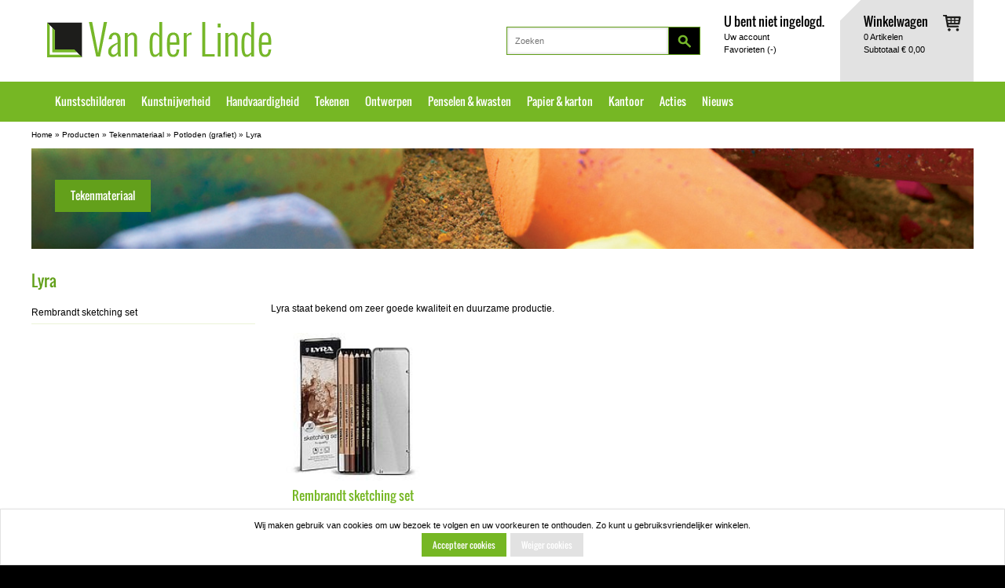

--- FILE ---
content_type: text/html; charset=utf-8
request_url: https://www.vanderlindewebshop.com/nl/catalog/tekenmateriaal/potloden-grafiet/lyra/g+c+bg
body_size: 4408
content:
<!DOCTYPE html>
<html lang="nl" version="HTML+RDFa 1.0" prefix="og: http://ogp.me/ns#">
 <head>
  <meta http-equiv="Content-Type" content="text/html; charset=utf-8"/>
  <meta http-equiv="X-UA-Compatible" content="IE=edge,chrome=1">
  <script type="text/javascript" charset="utf-8">
    if (!document.cookie.match(/\bdevice-pixel-ratio=/)) {
      document.cookie = "device-pixel-ratio="  
          + (window.devicePixelRatio >= 1.5 ? "2" : "1") + "; path=/";
    }
  </script>
  <title>Lyra - Potloden (grafiet) - Tekenmateriaal - Producten - Van der Linde</title>
  <link rel="apple-touch-icon-precomposed" href="/favicon-152.png">
  <link rel="icon" sizes="196x196" href="/favicon-196.png">
  <link rel="shortcut icon" href="/favicon.ico">
  <meta name="msapplication-TileColor" content="#76b724">
  <meta name="msapplication-TileImage" content="/favicon-144.png">
  <meta name="msapplication-square150x150logo" content="/favicon-150.png">
  <meta name="keywords" content="Lyra   Potloden (grafiet)   Tekenmateriaal   Producten   Van der Linde">
  <meta name="description" content="Lyra - Potloden (grafiet) - Tekenmateriaal - Producten - Van der Linde">
  <meta property="og:title" content="Lyra - Potloden (grafiet) - Tekenmateriaal - Producten - Van der Linde">
  <meta property="og:type" content="article">
  <meta property="og:url" content="https://www.vanderlindewebshop.com/nl/catalog/tekenmateriaal/potloden-grafiet/lyra/g+c+bg">
  <meta property="og:image" content="https://www.vanderlindewebshop.com/img/products/banner/tekenmateriaal.jpg">
  <meta property="og:image:secure_url" content="https://www.vanderlindewebshop.com/img/products/banner/tekenmateriaal.jpg">
  <meta property="og:image" content="https://www.vanderlindewebshop.com/favicon-200.png">
  <meta property="og:image:secure_url" content="https://www.vanderlindewebshop.com/favicon-200.png">
  <meta property="og:site_name" content="Van der Linde">
  <meta property="og:description" content="Lyra - Potloden (grafiet) - Tekenmateriaal - Producten - Van der Linde">
  <meta name="google-site-verification" content="dHhH0XYwcdROvcWI6deCmSL1zxRJBwXkV3z0lWJ69lw">
  <meta itemprop="priority" content="0.5">
<meta itemprop="lastmod" content="2026-01-28">
<meta itemprop="changefreq" content="weekly">
    <link rel="stylesheet" href="/style/site.css?v=30">
  <link rel="alternate stylesheet" href="/style/print-preview.css?v=30" media="screen" title="print-preview">
  <link rel="stylesheet" href="/style/print.css?v=30" media="print">

  
  <script>document.createElement("header");document.createElement("article");</script>
 </head>
 <body class="nl style page no-js">
<!-- Google Tag Manager -->
<noscript><iframe src="//www.googletagmanager.com/ns.html?id=GTM-MDBHQB" height="0" width="0" style="display:none;visibility:hidden"></iframe></noscript><script>(function(w,d,s,l,i){w[l]=w[l]||[];w[l].push({"gtm.start":new Date().getTime(),event:"gtm.js"});var f=d.getElementsByTagName(s)[0],j=d.createElement(s),dl=l!="dataLayer"?"&l="+l:"";j.async=true;j.src="//www.googletagmanager.com/gtm.js?id="+i+dl;f.parentNode.insertBefore(j,f);})(window,document,"script","dataLayer","GTM-MDBHQB");</script>
<!-- End Google Tag Manager -->
  
   <div class="section-demomessage"><div class="container">
<div class="snippet"></div>
 </div></div>
<div class="section-top">
<div class="section-header">
 <div class="container noprint">
   <div class="row onecol">
    <div class="logo"><a href="/nl"><span class="sfs sfs-1 "><img src="/style/sprites.png?v=30" width="286" height="45" alt="Van der Linde"></span><strong>Van der Linde</strong></a></div>
    <div class="noscreen noprint"><a href="#main-content">Spring voorbij de navigatie</a></div>
    <div class="basket">
<span class="sfs sfs-96 "><img src="/style/sprites.png?v=30" width="26" height="26" alt=""></span>
     <div class="basketimg"><span class="sfs sfs-86 "><img src="/style/sprites.png?v=30" width="23" height="21" alt=""></span></div>
     <div class="basketinfo">
<header><a href="/nl/page/winkelwagen">Winkelwagen</a></header>
<a href="/nl/page/winkelwagen"><span class="stn-basket-order-itemcount">0</span> Artikelen<br>Subtotaal <span class="stn-basket-order-subtotal">&euro; 0,00</span></a>
</div>

    </div>
    <div class="account">
     <div class="usermenu">
  <header>U bent niet ingelogd.</header>
  <ul class="menu">
    <li class="first has-dialog"><a href="/nl/page/uw-account">Uw account<div class="dialog account-dialog"><div>
<header>Heeft u nog geen account?</header><a class="button button-normal  button-left " href="/nl/page/uw-account"><span>Maak een account aan</span></a>
<br>
<header>Ik heb al een account</header><form id="project_user_loginform" method="post" action="" class="submit-api" data-api-action="/nl/api/v1/user/login">
<input id="project_user_loginform-project_user_login" type="hidden" name="project_user_login" value="bb5c71c704f45f2de32b2f954da94134ec7a69bf" class=" hidden"><input id="project_user_loginform-current_url" type="hidden" name="current_url" value="/nl/catalog/tekenmateriaal/potloden-grafiet/lyra/g+c+bg" class=" hidden"><label for="project_user_loginform-name">E-mailadres<span class="required-marker">*</span></label>
<br>
<input id="project_user_loginform-name" type="email" novalidate placeholder="" name="name" value="" class="required textbox" autocomplete="email"/>
<br>
<div class="message-name"></div>
<label for="project_user_loginform-password">Wachtwoord<span class="required-marker">*</span></label>
<br>
<input id="project_user_loginform-password" type="password" name="password" value="" class="textbox required password" autocomplete="current-password"/>

<br>
<div class="message-password"></div>
<button class="button button-normal  button-left " type="submit"><span>Inloggen</span></button>
<div class="message"></div>
</form>
Wachtwoord vergeten? <a class="link" href="/nl/page/uw-account/wachtwoord-vergeten">Klik hier</a></div>
</div></a></li>
    <li class="last"><a href="/nl/page/favorieten">Favorieten (<span class="stn-basket-favorite-itemcount">-</span>)</a></li>
  </ul>
</div>

    </div>
    <div class="searchbox"><form method="get" action="/nl/search"><input type="text" class="textbox" name="q" autocomplete="off" placeholder="Zoeken" value=""><button class="button button-small" type="submit"><span></span></button></form>
</div>
   </div>
 </div>
</div>
<div class="section-mainmenu">
 <div class="container noprint">
   <div class="row onecol">
  <div id="mainmenu" class="clearfix">
  <ul class="menu"><li class="top"><a href="/nl/catalog/kunstschildersmaterialen/g">Kunstschilderen</a></li><li class="top"><a href="/nl/catalog/kunstnijverheidsmaterialen/g">Kunstnijverheid</a></li><li class="top"><a href="/nl/catalog/handvaardigheidmateriaal/g">Handvaardigheid</a></li><li class="top selected"><a href="/nl/catalog/tekenmateriaal/g">Tekenen</a></li><li class="top"><a href="/nl/catalog/ontwerpmaterialen/g">Ontwerpen</a></li><li class="top"><a href="/nl/catalog/penselen-kwasten/g">Penselen & kwasten</a></li><li class="top"><a href="/nl/catalog/papier-karton/g">Papier & karton</a></li><li class="top"><a href="/nl/catalog/kantoormateriaal/g">Kantoor</a></li><li class="top"><a href="/nl/page/acties">Acties</a></li><li class="top last nodropdown"><a href="/nl/page/nieuws">Nieuws</a></li>  </ul>
  
</div>

  </div>
 </div>
</div>
</div>
<div class="section-breadcrumbs">
 <div class="container noprint">
   <div class="row onecol">
  <div class="breadcrumbs"><a href="/nl">Home</a> &raquo; <a href="/nl/catalog">Producten</a> &raquo; <a href="/nl/catalog/tekenmateriaal/g">Tekenmateriaal</a> &raquo; <a href="/nl/catalog/tekenmateriaal/potloden-grafiet/g+c">Potloden (grafiet)</a> &raquo; <a href="/nl/catalog/tekenmateriaal/potloden-grafiet/lyra/g+c+bg">Lyra</a></div>

  </div>
 </div>
</div>

 <div id="print-header" class="noscreen">
  <div class="logo"><span class="sfs sfs-97 "><img src="/style/sprites.png?v=30" width="366" height="125" alt="Van der Linde"></span><strong>Van der Linde</strong></div>
 </div>

<a name="main-content"></a>
<div class="section-content">
 <div class="container">
  <div class="row content-with-sidebar content-with-snippets sidebarleft facetedsearch catalog">
    <div id="banner" class="noprint"><div class="banner"><h1>Tekenmateriaal</h1><img src="/img/products/banner/tekenmateriaal.jpg" alt="Tekenmateriaal"></div>
</div>
<div class="row onecol">
<div class="col"><h1>Lyra</h1></div>
</div><div id="maincontent" class="col">
<div id="stn_test_javascript" class="stn_test noprint">Deze site werkt prettiger als u javascript aanzet.</div>
<script type="text/javascript">var stn_test_javascript_element = document.getElementById('stn_test_javascript'); if (stn_test_javascript_element) stn_test_javascript_element.style.display = 'none'; </script>

   <div class="pagecontent"><div class="row onecol">
 <p>Lyra staat bekend om zeer goede kwaliteit en duurzame productie.</p>
</div><div class="row fourcols tiles"><div class="col first"><div class="clickable infotile"><div class="content">
 <a href="/nl/catalog/tekenmateriaal/potloden-grafiet/lyra/rembrandt-sketching-set/g+c+bg+a"><img class="thumb" src="/img/products/thumb/lyrasketchingset.jpg" alt="Rembrandt sketching set" title="Rembrandt sketching set"></a>
</div>
<header><a href="/nl/catalog/tekenmateriaal/potloden-grafiet/lyra/rembrandt-sketching-set/g+c+bg+a">Rembrandt sketching set</a></header>
</div></div></div><p class="backbutton noprint"><a href="javascript:history.go(-1)">&nbsp;<span class="sfs sfs-93 "><img src="/style/sprites.png?v=30" width="13" height="13" alt="Terug naar vorige pagina"></span>Terug naar vorige pagina</a></p>
</div>
</div>
<div id="snippets" class="col noprint sidebar">
<ul><li><a href="/nl/catalog/tekenmateriaal/potloden-grafiet/lyra/rembrandt-sketching-set/g+c+bg+a">Rembrandt sketching set</a></li></ul></div>
  </div>
 </div>
</div>
<div class="section-footer">
 <div class="container noprint">
  <div class="row onecol">
<div id="footerblock" class="noprint row threecols">
 <div class="col first">
<div class="contact"><header class="">
<p>Contact&nbsp;</p></header>

<div class="content">
<br><table border="0" width="279" height="153"><tbody><tr><td style="text-align: center;" colspan="2"><span style="font-size: 10pt;"><strong>Voor vragen neem contact op met ons hoofdkantoor in weesp</strong></span></td>
</tr><tr><td><strong>Weesp - Afhaalmagazijn<br></strong>Flevolaan 60c</td>
<td>0294-415150</td>
</tr><tr><td><strong>Amsterdam - winkel<br></strong>Rozengracht 38<strong><br></strong></td>
<td>020-6242791</td>
</tr><tr><td><strong>Amsterdam - Inlijstatelier<br></strong>Rozengracht 38</td>
<td>020-4230334</td>
</tr></tbody></table></div>

</div></div>
 <div class="col">
 <div class="footermenu row twocols">
<div class="col first">
<header><a href="/nl/page/over-ons">Over ons</a></header>
     <ul class="menu"">
       <li><a href="/nl/page/over-ons/ons-bedrijf">Ons bedrijf</a>
       </li>
       <li><a href="/nl/page/over-ons/adres-en-route">Adres en route</a>
       </li>
       <li><a href="/nl/page/over-ons/algemene-voorwaarden">Algemene voorwaarden</a>
       </li>
       <li><a href="/nl/page/over-ons/disclaimer">Disclaimer</a>
       </li>
       <li><a href="/nl/page/over-ons/privacybeleid">Privacybeleid</a>
       </li>
     </ul>
</div>
<div class="col last">
<header><a href="/nl/page/support">Support</a></header>
     <ul class="menu"">
       <li><a href="/nl/page/support/contactformulier">Contactformulier</a>
       </li>
       <li><a href="/nl/page/support/faq">FAQ</a>
       </li>
       <li><a href="/nl/page/support/sitemap">Sitemap</a>
       </li>
       <li><a href="/nl/page/support/links">Links</a>
       </li>
     </ul>
</div>
 </div>
 </div>
 <div class="col newsletter"><div class="snippet"><div class="content">

<header>Nieuwsbrief</header><p class="swe-placeholder"><img class="begin" src="/admin/style/icons/swe-placeholder-begin.png" alt=""></p>
<p>Ja, ik wil graag de nieuwsbrief per <span>e-mail </span>ontvangen!</p>
<form method="post" class="submit-api" action="" data-api-action="/nl/api/v1/form/newsletter"><input id="project_newsletterform-project_newsletter" type="hidden" name="project_newsletter" value="bb5c71c704f45f2de32b2f954da94134ec7a69bf" class=" hidden"> <input id="project_newsletterform-current_url" type="hidden" name="current_url" value="/nl/catalog/tekenmateriaal/potloden-grafiet/lyra/g+c+bg" class=" hidden"> <input id="project_newsletterform-wants_newsletter" type="hidden" name="wants_newsletter" value="1" class=" hidden"> <input id="project_newsletterform-email" type="email" novalidate placeholder="" name="email" value="" placeholder="E-mailadres" autocomplete="email" class=" textbox"/>
<input id="project_newsletterform-email_confirmation" type="text" novalidate placeholder="" name="email_confirmation" value="" class="confirmation-field required textbox"/>
<button class="button button-small  button-left " type="submit"><span>Aanmelden</span></button>

<div class="message-email"></div>
<div class="message"></div>
</form>
<p class="swe-placeholder"><img class="end" src="/admin/style/icons/swe-placeholder-end.png" alt=""></p></div>

</div></div></div>

  </div>
 </div>
</div>
<div class="section-termsmenu">
 <div class="container noprint">
  <div class="row onecol">
 <div id="termsmenu">
   <span class="copyright">&copy; 2026 Van der Linde. Alle rechten voorbehouden.</span>
   <ul class="menu">
    <li class="first"><a href="/m/nl" rel="nofollow">Mobiele versie</a></li>
    <li class="last"><a href="#print-preview">Afdrukvoorbeeld</a></li>
   </ul>
 </div>

<div id="by-guidance" class="noprint">
 <a href="http://www.guidance.nl" target="_blank">Website design en ontwikkeling door Guidance, Database Publishing Specialist.</a>
</div>

  </div>
 </div>
</div>

 <div id="print-footer" class="noscreen">
  &copy; 2026 Van der Linde. Alle rechten voorbehouden.
 </div>



  <div id="print-preview-message" class="swe noscreen noprint">
   <p><strong>Dit is een afdrukvoorbeeld van de pagina.</strong></p>
   <div class="icons"><ul>
    <li><span class="sfs sfs-68 "><img src="/style/sprites.png?v=30" width="16" height="16" alt=""></span><a href="#print">Druk deze pagina af</a></li>
    <li><span class="sfs sfs-59 "><img src="/style/sprites.png?v=30" width="16" height="16" alt=""></span><a href="#print-cancel">Annuleren en terugkeren naar de pagina</a></li>
   </ul></div>
  </div>
  <div id="stn_message_window" class="swe noscreen noprint">
   <div class="close"><span class="sfs sfs-59 "><img src="/style/sprites.png?v=30" width="16" height="16" alt=""></span></div>
    <p class="message"></p>
  </div>
    <script src="/style/site.js?v=25" type="text/javascript"></script>

  
  
  
  
  <div id="stn_js_texts" style="display:none">
   <p id="stn_cookieoptin_acceptlabel">Accepteer cookies</p>
   <p id="stn_cookieoptin_declinelabel">Weiger cookies</p>
   <p id="stn_cookieoptin_message">Wij maken gebruik van cookies om uw bezoek te volgen en uw voorkeuren te onthouden.
Zo kunt u gebruiksvriendelijker winkelen.</p>
  </div>
 </body>
</html>


--- FILE ---
content_type: text/css
request_url: https://www.vanderlindewebshop.com/style/print-preview.css?v=30
body_size: 160
content:
@import 'print.css';#body{width:960px}#print-preview-message{display:block;border:1px
solid #666;background:#f2f2f2;padding:2px
5px 10px;margin:10px;text-align:left}

